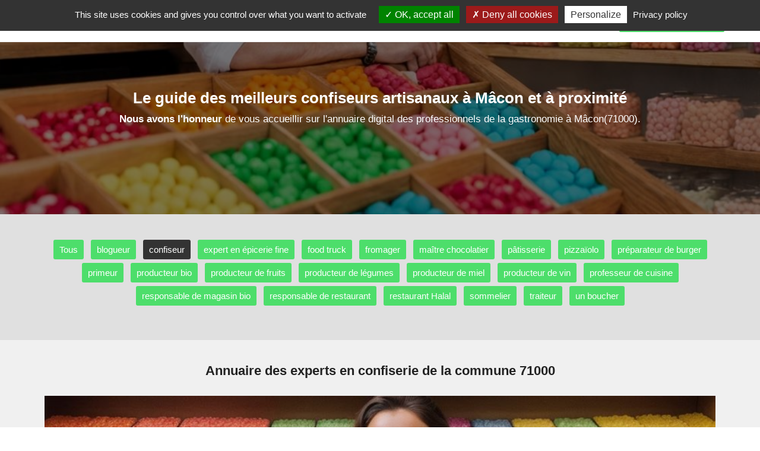

--- FILE ---
content_type: text/html; charset=utf-8
request_url: https://www.jesuisgastronome.fr/macon/cat/confiserie
body_size: 8803
content:


<!DOCTYPE html>
<html xmlns="http://www.w3.org/1999/xhtml">
<head><meta http-equiv="Content-Type" content="text/html; charset=utf-8" /><meta name="viewport" content="width=device-width, initial-scale=1" />

    <!-- css boostrap -->
    <link rel="stylesheet" href="https://maxcdn.bootstrapcdn.com/bootstrap/3.4.0/css/bootstrap.min.css" />

    <!-- css principal du site -->
    <link href="../../ressources/css/main.min.css?version=1" rel="stylesheet"/>


    <script src="../../ressources/js/main.js?version=1"></script>
    <script>opticoViewId = '';</script>
    
    <!-- script jquery boostrap -->
    <script src="https://ajax.googleapis.com/ajax/libs/jquery/1.11.3/jquery.min.js"></script>
<script src="https://maxcdn.bootstrapcdn.com/bootstrap/3.4.0/js/bootstrap.min.js"></script>

        
    <link rel="shortcut icon" href="../../ressources/images/favicon.ico" type="image/x-icon">
    <link rel="icon" href="../../ressources/images/favicon.ico" type="image/x-icon">

    
    <!-- title -->
    <title>
	Les 4 meilleurs confiseurs à Mâcon
</title>

    <!-- placeholder head -->
    


   <!-- #################################################################################### -->
    <!-- Tarteaucitron -->
    <!-- #################################################################################### -->
    
        <script type="text/javascript" src="https://www.jesuisgastronome.fr/ressources/js/tarteaucitron.js-1.9.6/tarteaucitron.js"></script>
        <script type="text/javascript">
		    tarteaucitron.init({
			    "privacyUrl": "https://www.jesuisgastronome.fr/cgu", /* Privacy policy url */
			    "bodyPosition": "bottom", /* or top to bring it as first element for accessibility */

			    "hashtag": "#tarteaucitron", /* Open the panel with this hashtag */
			    "cookieName": "tarteaucitron", /* Cookie name */

			    "orientation": "top", /* Banner position (top - bottom) */

			    "groupServices": false, /* Group services by category */
			    "serviceDefaultState": "wait", /* Default state (true - wait - false) */

			    "showAlertSmall": false, /* Show the small banner on bottom right */
			    "cookieslist": false, /* Show the cookie list */

			    "closePopup": false, /* Show a close X on the banner */

			    "showIcon": true, /* Show cookie icon to manage cookies */
			    //"iconSrc": "", /* Optionnal: URL or base64 encoded image */
			    "iconPosition": "BottomLeft", /* BottomRight, BottomLeft, TopRight and TopLeft */

			    "adblocker": false, /* Show a Warning if an adblocker is detected */

			    "DenyAllCta": true, /* Show the deny all button */
			    "AcceptAllCta": true, /* Show the accept all button when highPrivacy on */
			    "highPrivacy": true, /* HIGHLY RECOMMANDED Disable auto consent */

			    "handleBrowserDNTRequest": false, /* If Do Not Track == 1, disallow all */

			    "removeCredit": false, /* Remove credit link */
			    "moreInfoLink": true, /* Show more info link */

			    "useExternalCss": false, /* If false, the tarteaucitron.css file will be loaded */
			    "useExternalJs": false, /* If false, the tarteaucitron.js file will be loaded */

			    //"cookieDomain": ".my-multisite-domaine.fr", /* Shared cookie for multisite */

			    "readmoreLink": "", /* Change the default readmore link */

			    "mandatory": true, /* Show a message about mandatory cookies */
			    "mandatoryCta": true /* Show the disabled accept button when mandatory on */
		    });
	    </script>
    




  <!-- ---------------------------------------------------------------- -->
    <!-- Quantcast Choice. Consent Manager Tag v2.0 (for TCF 2.0) -->
    <!-- ---------------------------------------------------------------- -->
    <meta name="description" content="Découvrez les 4 meilleurs experts en confiserie à Mâcon. " /></head>
<body>

    <!-- script location -->
    <script>
        function goToInscription() {
            window.location = 'https://www.jesuisgastronome.fr/inscription';
        }
    
       function goToContact() {
            window.location = 'https://www.jesuisgastronome.fr/contact';
        }

    </script>

    <!-- variable javascript -->
    <script>
        var SITE_URL = "https://www.jesuisgastronome.fr";
    </script>


   <!-- ------------------- -------- ----------------------- -->
    <!-- ------------------- pub top horiz ------------------------- -->
    <!-- ------------------- -------- ----------------------- -->
    




    <a name="haut-site" id="haut-site"></a>
    
   
    <!-- ------------------- -------- ----------------------- -->
    <!-- ------------------- HEADER ------------------------- -->
    <!-- ------------------- -------- ----------------------- -->

     <div style="text-align:center;display:none;" class="logo-mobile hidden-xs">
        <a href="https://www.jesuisgastronome.fr"><img src="../../ressources/images/logo.png" alt="Trouver un professionnel de la bonne cuisine avec notre Annuaire gratuit"/></a>
    </div>

    <div class="menu">
        <nav class="navbar navbar-default">
            <div class="container">
                <div class="row">

                    <div class="navbar-header">
                        <a class="navbar-brand" href="https://www.jesuisgastronome.fr"><img src="../../ressources/images/logo.png" alt="Annuaire des meilleurs professionnels de l'alimentation" /></a>
                        <button type="button" class="navbar-toggle hidden-xs" data-toggle="collapse" data-target=".navbar-collapse" >
                            <span class="icon-bar"></span>
                            <span class="icon-bar"></span>
                            <span class="icon-bar"></span>
                        </button>
                    </div>
                    <div class="navbar-collapse collapse">
                        <ul class="nav navbar-nav navbar-right">
                            <li><a href="https://www.jesuisgastronome.fr/actualites" class="menu-item"><span class="glyphicon glyphicon-list"></span>&nbsp;&nbsp;Le Blog</a></li><li><a href="https://www.jesuisgastronome.fr/connexion" class="menu-item"><span class="glyphicon glyphicon-user"></span>&nbsp;&nbsp;Connexion</a></li><li class="btn-big-lien"><a   href="https://www.jesuisgastronome.fr/inscription"><span class="glyphicon glyphicon-flash"></span>&nbsp;&nbsp;Inscription gratuite !</a></li>
                        </ul>
                    </div>
                </div>
            </div>
        </nav>
    </div>

   

    <!-- ------------------- -------- --------------------- -->
    <!-- ------------------- CORPS ------------------------- -->
    <!-- ------------------- -------- --------------------- -->

    
 
  <form method="post" action="./confiserie" id="ctl00">
<div class="aspNetHidden">
<input type="hidden" name="__VIEWSTATE" id="__VIEWSTATE" value="QgR/QVLx1KjyynyEME2/9k271/MUhoTObxZSZDPI7jKUtF4Xgs0nhj1KwtVUNKcsKWerk8y7eOcfYiW+2HQOPuWNkpTSqiZTqglu7ast8ZsZ/a+WCjUChFbkSLynOJZO25nKA89Wtu+plSMekmdaYE+5Uq+c8si5THQWcnlICngAG0fjGm2zHif5/oLg2FrB6gNGDtdJh4JT8EQc2/me6R5/ehfeAYqwVmjMC8lCi+wLaQsoWIvlmoPSjAKSC3r6Z0hE2sHAb9QYq7ckPz03iA==" />
</div>

<div class="aspNetHidden">

	<input type="hidden" name="__VIEWSTATEGENERATOR" id="__VIEWSTATEGENERATOR" value="B59E58DC" />
</div>
      

     <!-- ------------------- -------- --------------------- -->
    <!-- ------------------- BLOC --- -->
    <!-- ------------------- -------- --------------------- -->

    <div class="accueil-slideshow-mini" style="background-image:url('https://www.jesuisgastronome.fr/ressources/images-tas-villes/macon/2-trouver-un-confiseur-macon.jpg?version=1');">
        <div class="masque">
            <!-- zone affichée au dessus -->
            <div class="zone-titre">
                  <div class="container">
                       <h1>Le guide des meilleurs confiseurs artisanaux à Mâcon et à proximité</h1>
                        <div class="sous-titre"> 
                            <strong>Nous avons l'honneur</strong> de vous accueillir sur l'annuaire digital des professionnels de la gastronomie à Mâcon(71000). 
                        </div>
                       
                           <div class="actions">
                               
                           </div>
                       
                    </div>
                </div>
            </div>
    </div>
    <div style="clear:both;"></div>


    <!-- ------------------- -------- --------------------- -->
    <!-- ------------------- module1001 --------------------- -->
    <!-- ------------------- -------- --------------------- -->


    <!-- ------------------- -------- --------------------- -->
    <!-- ------------------- module1001 --------------------- -->
    <!-- ------------------- -------- --------------------- -->
    
        <div class="prestataires-liste-ta">
             <div class="container">
                <!-- menu -->
                <div class="row">
                    <a href="https://www.jesuisgastronome.fr/macon/gastronomie" class="item-ta">Tous</a><a href="https://www.jesuisgastronome.fr/macon/cat/blog" class="item-ta">blogueur</a><a href="https://www.jesuisgastronome.fr/macon/cat/confiserie" class="item-ta item-ta-sel">confiseur</a><a href="https://www.jesuisgastronome.fr/macon/cat/epicerie-fine" class="item-ta">expert en épicerie fine</a><a href="https://www.jesuisgastronome.fr/macon/cat/food-truck" class="item-ta">food truck</a><a href="https://www.jesuisgastronome.fr/macon/cat/fromager" class="item-ta">fromager</a><a href="https://www.jesuisgastronome.fr/macon/cat/chocolatier" class="item-ta">maître chocolatier</a><a href="https://www.jesuisgastronome.fr/macon/cat/patisserie" class="item-ta">pâtisserie</a><a href="https://www.jesuisgastronome.fr/macon/cat/pizzeria" class="item-ta">pizzaïolo</a><a href="https://www.jesuisgastronome.fr/macon/cat/burger" class="item-ta">préparateur de burger</a><a href="https://www.jesuisgastronome.fr/macon/cat/primeur" class="item-ta">primeur</a><a href="https://www.jesuisgastronome.fr/macon/cat/producteur-bio" class="item-ta">producteur bio</a><a href="https://www.jesuisgastronome.fr/macon/cat/producteur-de-fruits" class="item-ta">producteur de fruits</a><a href="https://www.jesuisgastronome.fr/macon/cat/producteur-de-legumes" class="item-ta">producteur de légumes</a><a href="https://www.jesuisgastronome.fr/macon/cat/producteur-de-miel" class="item-ta">producteur de miel</a><a href="https://www.jesuisgastronome.fr/macon/cat/producteur-de-vin" class="item-ta">producteur de vin</a><a href="https://www.jesuisgastronome.fr/macon/cat/cours-cuisine" class="item-ta">professeur de cuisine</a><a href="https://www.jesuisgastronome.fr/macon/cat/magasin-bio" class="item-ta">responsable de magasin bio</a><a href="https://www.jesuisgastronome.fr/macon/cat/restaurant" class="item-ta">responsable de restaurant</a><a href="https://www.jesuisgastronome.fr/macon/cat/restaurant-halal" class="item-ta">restaurant Halal</a><a href="https://www.jesuisgastronome.fr/macon/cat/sommelier" class="item-ta">sommelier</a><a href="https://www.jesuisgastronome.fr/macon/cat/traiteur" class="item-ta">traiteur</a><a href="https://www.jesuisgastronome.fr/macon/cat/boucherie" class="item-ta">un boucher</a>
                </div>

               <!-- publicité -->
                <div class="row" style="margin-top:15px;">
                    
                </div>

                    <!-- The Monetizer Billboard -->
                   

             </div>
        </div>
    




    <!-- ------------------- -------- --------------------- -->
    <!-- ------------------- CORPS            ------------- -->
    <!-- ------------------- -------- --------------------- -->

     <div style="background-color:#F0F0F0;">
        <div class="prestataires container">
            <div class="row">
               <div class="col-md-12 " style="">
                    <div class="liste">
                        <!-- pub AffiliationSystemeIo -->
                        

                         <!-- titre -->
                         <h2>Annuaire des experts en confiserie de la commune 71000</h2>
                
                         <!-- intro -->
                         <div class="intro">
                            
                         </div>

                        <!-- photoTaTop -->
                         <div style="margin-top:10px;margin-bottom:30px;"><img src="https://www.jesuisgastronome.fr/ressources/images-tas-villes/macon/1-annuaire-en-ligne-des-confiseurs-macon.jpg?version=1" alt="Annuaire en ligne des confiseurs à proximité de Mâcon" width="100%"/></div>

                         <!-- liste -->
                         <div>
                             <div class="row item ">

    <!-- col gauche -->
    <div class="col-sm-2 image">
        <img loading="lazy" src="https://www.jesuisgastronome.fr/ressources/images-profils/gastronomie-981-belfort-territoire-de-belfort.jpg?version=2" class="img-circle" alt="Sébastien , un confiseur à Mâcon" />
    </div>

    <!-- col droite-->
    <div class="col-sm-10">
        <!-- ligne 1 -->
        <div class="row row-titre">
            <div class="col-sm-8">
                <div class="titre">
                    Sébastien 
                </div>
                <div class="site-internet">
                    
                </div>
            </div>
            <div class="col-sm-4 actions">
                
            </div>
        </div>



        <!-- ligne 3 -->
        <div class="row">
            <div class="col-sm-12 tags">
                
            </div>
            <div class="col-sm-12 description">
                

N'hésitez pas à faire appel à ce passionné des plaisirs de table même si vous êtes localisé dans une commune voisine : <strong>La Chapelle-de-Guinchay, Sancé ou Hurigny</strong>. 



            </div>
            <div class="col-sm-12 niveau-experience">
                <div></div>
            </div>
        </div>


    </div>

</div><div class="row item ">

    <!-- col gauche -->
    <div class="col-sm-2 image">
        <img loading="lazy" src="https://www.jesuisgastronome.fr/ressources/images-profils/gastronomie-907-beaune-cote-dor.jpg?version=2" class="img-circle" alt="SAS SECRETS INCOMPARABLES , un confiseur à Mâcon" />
    </div>

    <!-- col droite-->
    <div class="col-sm-10">
        <!-- ligne 1 -->
        <div class="row row-titre">
            <div class="col-sm-8">
                <div class="titre">
                    SAS SECRETS INCOMPARABLES 
                </div>
                <div class="site-internet">
                    
                </div>
            </div>
            <div class="col-sm-4 actions">
                
            </div>
        </div>



        <!-- ligne 3 -->
        <div class="row">
            <div class="col-sm-12 tags">
                
            </div>
            <div class="col-sm-12 description">
                




Il arrive communément, que certains experts en déjeuners raffinés situés dans une zone plus éloignée en France, soient mieux ajustés à vos <strong>attentes en gastronomie</strong>. 
            </div>
            <div class="col-sm-12 niveau-experience">
                <div></div>
            </div>
        </div>


    </div>

</div><div class="row item ">

    <!-- col gauche -->
    <div class="col-sm-2 image">
        <img loading="lazy" src="https://www.jesuisgastronome.fr/ressources/images/no-photo.jpg" class="img-circle" alt="SebbDu-71, un confiseur à Mâcon" />
    </div>

    <!-- col droite-->
    <div class="col-sm-10">
        <!-- ligne 1 -->
        <div class="row row-titre">
            <div class="col-sm-8">
                <div class="titre">
                    SebbDu-71
                </div>
                <div class="site-internet">
                    
                </div>
            </div>
            <div class="col-sm-4 actions">
                
            </div>
        </div>



        <!-- ligne 3 -->
        <div class="row">
            <div class="col-sm-12 tags">
                
            </div>
            <div class="col-sm-12 description">
                Tournez-vous vers SebbDu-71 pour un chiffrage adapté à vos attentes. 


Pour être certain de sélectionner un bon spécialiste de la fine gastronomie, <strong>vous pouvez l’interroger sur son approche en cuisine</strong>. 
            </div>
            <div class="col-sm-12 niveau-experience">
                <div></div>
            </div>
        </div>


    </div>

</div><div class="row item ">

    <!-- col gauche -->
    <div class="col-sm-2 image">
        <img loading="lazy" src="https://www.jesuisgastronome.fr/ressources/images/no-photo.jpg" class="img-circle" alt="Ben Web, un confiseur à Mâcon" />
    </div>

    <!-- col droite-->
    <div class="col-sm-10">
        <!-- ligne 1 -->
        <div class="row row-titre">
            <div class="col-sm-8">
                <div class="titre">
                    Ben Web
                </div>
                <div class="site-internet">
                    
                </div>
            </div>
            <div class="col-sm-4 actions">
                
            </div>
        </div>



        <!-- ligne 3 -->
        <div class="row">
            <div class="col-sm-12 tags">
                
            </div>
            <div class="col-sm-12 description">
                
Les internautes ayant besoin <strong>de dynamiser un espace de réunion</strong> peuvent par ailleurs contacter les meilleurs <a href="https://www.jesuisgastronome.fr/macon/cat/food-truck">camions-restaurants à Mâcon</a>. 
            </div>
            <div class="col-sm-12 niveau-experience">
                <div></div>
            </div>
        </div>


    </div>

</div>
                         </div>

                          <!-- intro -->
                         <div class="intro">
                            
                         </div>
   



                      </div>
                </div>
            </div>
        </div>
    </div>




    <!-- ------------------- -------- --------------------- -->
    <!-- ------------------- BLOC --- ------------------------>
    <!-- ------------------- -------- --------------------- -->
    




<!-- ------------------- -------- --------------------- -->
<!-- ------------------- module1001 --------------------- -->
<!-- ------------------- -------- --------------------- -->


<div class="accueil-zone-annonceur" style="margin-bottom:0px;background-color:#F0F0F0;">
   <div class="container">
      <div class="row">
            <h2 class="h1-like">Les avantages de rechercher un confiseur avec la plateforme JeSuisGastronome-71 à Mâcon (71)</h2>
          <div class="h2-like">Nous allons <strong>vous présenter dès maintenant les avantages</strong> d'utiliser notre <strong>site internet mâconnais </strong>pour trouver un spécialiste en fruits confits ou en production artisanale à Mâcon. </div>
  
          <!-- photoTaTop -->
          <div style="margin-top:10px;margin-bottom:30px;"><img src="https://www.jesuisgastronome.fr/ressources/images-tas-villes/macon/2-trouver-un-confiseur-macon.jpg?version=1" alt="Trouver un confiseur - Mâcon" width="100%"/></div>

      </div>

       <div class="row">
           
          <!-- item -->
          <div class=" col-sm-4 item1">
                <div class="image" style="">
                    <img src="../../ressources/icones/icone-zone3-1.png" alt="Trouver un confiseur à Mâcon adapté à mes besoins" title="Identifier un confiseur à Mâcon adapté à mes attentes" class=""/>
                </div>
                <div class="titre">Donnons la priorité au local</div>  
                <div class="texte1">
                    En engageant les services d'un partenaire saône-et-Loirien, vous soutenez l'emploi dans votre région. Pour sélectionner une autre commune, cliquez-ici : <a href="https://www.jesuisgastronome.fr/annuaire/confiserie" style="color:#000000;font-weight:bold;">voir toute la France</a>. 
                </div>
          </div>
     
          <!-- item -->
          <div class=" col-sm-4 item1">
                <div class="image" style="">
                    <img src="../../ressources/icones/icone-zone3-2.png" alt="Trouver un confiseur à Mâcon qui intervient rapidement" title="Trouver un confiseur à Mâcon qui intervient à proximité de chez moi" class=""/>
                </div>
                <div class="titre">Service réactif à Mâcon</div>  
                <div class="texte1">
                    Vos besoins sont urgents et vous souhaitez obtenir de la part de votre partenaire <i>une bonne réactivité</i>? Nous nous efforçons de vous aider à entrer en relation avec un partenaire mâconnais qui respecte <strong>les valeurs suivantes</strong> : agilité, spontanéité et dynamisme. 
                </div>
          </div>

          <!-- item -->
          <div class=" col-sm-4 item1">
                <div class="image" style="">
                    <img src="../../ressources/icones/icone-zone3-3.png" alt="Faire appel à un confiseur à Mâcon au meilleur prix" title="Demander plusieurs devis pour trouver un confiseur à Mâcon au meilleur tarif" class=""/>
                </div>
                <div class="titre">Avec un tarif compétitif</div>  
                <div class="texte1">
                    Cet annuaire vise à vous aider à trouver un confiseur dans le 71 à un <u>prix vraiment imbattable</u>. 
                </div>
          </div>
       </div>

        <!-- actions -->
       
   </div>
</div>





    <!-- ------------------- -------- --------------------- -->
    <!-- ------------------- zone-slogan --------------------- -->
    <!-- ------------------- -------- --------------------- -->
    <div class="accueil-zone-slogan">
        <div class="container">
            <div class="slogan-titre1">
                  Vous êtes un confiseur à Mâcon ?
            </div>
            <div class="slogan-titre2">
                  Vous êtes la responsable ou le responsable d'une entreprise experte en confiserie et vous êtes localisé à Mâcon ou bien dans une commune de proximité? Vous pouvez vous inscrire gratuitement pour rejoindre la communauté des <strong>acteurs spécialisés en confiserie dans le 71</strong>. 
           </div>
            <div class="actions">
                <a href="https://www.jesuisgastronome.fr/inscription"   class="btn-action">Je suis un confiseur </a>
            </div>
        </div>
    </div>


   <!-- ------------------- -------- --------------------- -->
    <!-- ------------------- BLOC --- ------------------------>
    <!-- ------------------- -------- --------------------- -->
      



          <!-- ------------------- -------- --------------------- -->
    <!-- ------------------- BLOC --- ------------------------>
    <!-- ------------------- -------- --------------------- -->
    

   <!-- ------------------- -------- --------------------- -->
    <!-- ------------------- module1001 --------------------- -->
    <!-- ------------------- -------- --------------------- -->
    


 
      <div class="accueil-liste-villes" style="padding:100px 0px;background-color:#F0F0F0;">
        <div class="container">
            <div class="row">
                <div class="col-sm-12" style="margin-bottom:40px;text-align:left;">
                   <h2>Trouver un professionnel ailleurs dans la région Bourgogne-Franche-Comté</h2>
                   <div class="h2-suite">
                      
                   </div>
    
                </div>
                <div class="mode-center">
                 <div class="col-sm-3 liste">
<a href="https://www.jesuisgastronome.fr/autun/cat/confiserie" class="item item-fond-gris">Autun</a><br/><a href="https://www.jesuisgastronome.fr/auxerre/cat/confiserie" class="item item-fond-gris">Auxerre</a><br/><a href="https://www.jesuisgastronome.fr/avallon/cat/confiserie" class="item item-fond-gris">Avallon</a><br/><a href="https://www.jesuisgastronome.fr/beaune/cat/confiserie" class="item item-fond-gris">Beaune</a><br/><a href="https://www.jesuisgastronome.fr/belfort/cat/confiserie" class="item item-fond-gris">Belfort</a><br/><a href="https://www.jesuisgastronome.fr/besancon/cat/confiserie" class="item item-fond-gris">Besançon</a><br/><a href="https://www.jesuisgastronome.fr/chalon-sur-saone/cat/confiserie" class="item item-fond-gris">Chalon sur Saône</a><br/><a href="https://www.jesuisgastronome.fr/charolles/cat/confiserie" class="item item-fond-gris">Charolles</a><br/></div>

<div class="col-sm-3 liste">
<a href="https://www.jesuisgastronome.fr/chateau-chinon/cat/confiserie" class="item item-fond-gris">Château-Chinon</a><br/><a href="https://www.jesuisgastronome.fr/chatillon-sur-seine/cat/confiserie" class="item item-fond-gris">Chatillon-sur-seine</a><br/><a href="https://www.jesuisgastronome.fr/clamecy/cat/confiserie" class="item item-fond-gris">Clamecy</a><br/><a href="https://www.jesuisgastronome.fr/cosne-cours-sur-loire/cat/confiserie" class="item item-fond-gris">Cosne-Cours-sur-Loire</a><br/><a href="https://www.jesuisgastronome.fr/dijon/cat/confiserie" class="item item-fond-gris">Dijon</a><br/><a href="https://www.jesuisgastronome.fr/dole/cat/confiserie" class="item item-fond-gris">Dole</a><br/><a href="https://www.jesuisgastronome.fr/joigny/cat/confiserie" class="item item-fond-gris">Joigny</a><br/></div>

<div class="col-sm-3 liste">
<a href="https://www.jesuisgastronome.fr/le-creusot/cat/confiserie" class="item item-fond-gris">Le Creusot</a><br/><a href="https://www.jesuisgastronome.fr/lons-le-saunier/cat/confiserie" class="item item-fond-gris">Lons-le-Saunier</a><br/><a href="https://www.jesuisgastronome.fr/louhans/cat/confiserie" class="item item-fond-gris">Louhans</a><br/><a href="https://www.jesuisgastronome.fr/lure/cat/confiserie" class="item item-fond-gris">Lure</a><br/><a href="https://www.jesuisgastronome.fr/montbard/cat/confiserie" class="item item-fond-gris">Montbard</a><br/><a href="https://www.jesuisgastronome.fr/montbeliard/cat/confiserie" class="item item-fond-gris">Montbéliard</a><br/><a href="https://www.jesuisgastronome.fr/montceau-les-mines/cat/confiserie" class="item item-fond-gris">Montceau-les-Mines</a><br/></div>

<div class="col-sm-3 liste">
<a href="https://www.jesuisgastronome.fr/nevers/cat/confiserie" class="item item-fond-gris">Nevers</a><br/><a href="https://www.jesuisgastronome.fr/pontarlier/cat/confiserie" class="item item-fond-gris">Pontarlier</a><br/><a href="https://www.jesuisgastronome.fr/saint-claude/cat/confiserie" class="item item-fond-gris">Saint-Claude</a><br/><a href="https://www.jesuisgastronome.fr/sens/cat/confiserie" class="item item-fond-gris">Sens</a><br/><a href="https://www.jesuisgastronome.fr/vesoul/cat/confiserie" class="item item-fond-gris">Vesoul</a><br/></div>

                </div>
             </div>
        </div>
   </div>
    


      
    <!-- ---------------------------------------------------------------------------------------- -->
    <!-- Accueil Nouveaux Articles -->
    <!-- ---------------------------------------------------------------------------------------- -->
    
       




    <!-- ------------------- -------- --------------------- -->
    <!-- ------------------- Frise photo base ------------- -->
    <!-- ------------------- -------- --------------------- -->

      

      
    </form>


 
   <!-- ------------------- -------- --------------------- -->
    <!-- ------------------- FOOTER-BLOG-THME ------------------------- -->
    <!-- ------------------- -------- --------------------- -->
    
     <div class="footer-pub-bl">
        <div class="container">
            
        </div>
    </div>
    

    <!-- ------------------- -------- --------------------- -->
    <!-- ------------------- FOOTER-CONFIANCE ------------------------- -->
    <!-- ------------------- -------- --------------------- -->
    

        <div class="footer-confiance hidden-xs">
            <div class="container">
                <div class="row">
                    <!-- item confiance -->
                    <div class="col-sm-4">
                        <div class="item-confiance">
                            <div class="image">
                                <img src="../../ressources/images/icone-footer-confiance-1-reparateur.png" title="" width="70"/>
                            </div>
                            <div class="texte">
                               Tous les professionnels dédiés au thème de l'alimentation à Mâcon sont les bienvenus sur notre plateforme collaborative
                            </div>
                        </div>
                    </div>

                    <!-- item confiance -->
                    <div class="col-sm-4">
                        <div class="item-confiance">
                            <div class="image">
                                <img src="../../ressources/images/icone-footer-confiance-2-reparation-rapide.png"  alt="" width="70"/>
                            </div>
                            <div class="texte">
                               Annuaire des restaurants disposant d’une messagerie gratuite
                          
                            </div>
                        </div>
                    </div>

                    <!-- item confiance -->
                    <div class="col-sm-4">
                        <div class="item-confiance">
                            <div class="image">
                                <img src="../../ressources/images/icone-footer-confiance-3-annuaire-reparateurs.png" width="70" alt=""/>
                            </div>
                            <div class="texte">
                                  Ce site est un <strong>annuaire dédié aux professionnels du délice culinaire</strong>
                            </div>
                        </div>
                    </div>
                </div>
            </div>
        </div>
    

    <!-- ------------------- -------- --------------------- -->
    <!-- ------------------- FOOTER 2 / 3 ------------------------- -->
    <!-- ------------------- -------- --------------------- -->
    

        <div class="barre-securite-reparation">
        <div class="container">
            Ce site internet est un <u>annuaire</u> dédié aux professionnels de l'alimentation
        </div>
    </div>

    <!-- footer 3 -->
    <div class="footer3" style="">
        <div class="container">
            <div class="row">
                <!-- colonne 1 -->
                <div class="col-md-3 col1">
                    <div class="text1">A propos</div>
                    <div class="text2">
                       
                            <a href="https://www.jesuisgastronome.fr/villes">Annuaire</a> dédié aux experts en gastronomie.<br />
                       
                       <a href="https://www.jesuisgastronome.fr/cgu">Conditions générales d'utilisation (CGU)</a><br />
                       <a href="https://www.jesuisgastronome.fr/protection-donnees">Protection des données</a><br />                     
                        <a href="#tarteaucitron">Gestion des cookies</a><br /><a href="https://www.jesuisgastronome.fr/actu/3/ameliorer-le-netlinking-d-un-site-dedie-a-la-gastronomie-grace-au-netlinking">Plateforme de netlinking</a><br />
                      <a href="https://www.jesuisgastronome.fr/actualites">Blog</a><br />
                      <a href="https://www.jesuisgastronome.fr/contact">Contactez-nous</a><br />
                        <a href="https://www.jesuisgastronome.fr/lexique">Le lexique</a><br/>
                    </div>
                </div>
                <div class="col-md-1"></div>

                <!-- colonne 2 -->
                <div class="col-md-4 col1">
                    <div class="text1">experts en déjeuners raffinés</div>
                    <div class="text2">
                        Cette plateforme a pour vocation d’aider les gourmets à trouver de nouveaux contacts pour développer leur activité. <br/><a href="https://www.jesuisgastronome.fr/macon/gastronomie">gastronomie Mâcon</a>
                    </div>
                </div>

                <!-- colonne 3 -->
                <div class="col-md-1"></div>
                <div class="col-md-3 col1">
                    <div class="text1">JeSuisGastronome</div>
                    <div class="text2">
                        Partage de réalisations - Messagerie - Echanges de liens - Profils authentiques.
                    </div>
                </div>
            </div>
        </div>
    </div>

    

    
     <!-- widgetBasPageDevis -->
    


    <!-------------------------------------------------------------- -->
    <!-------------------------------------------------------------- -->
    <!-- SCRIPT DES MESSAGES PRIVES -->
    <!-------------------------------------------------------------- -->
    <!-------------------------------------------------------------- -->
    


    <!-- #################################################################################### -->
    <!-- Tarteaucitron -->
    <!-- #################################################################################### -->
    
       <script type="text/javascript">
           tarteaucitron.user.googleFonts = 'Roboto';
		    (tarteaucitron.job = tarteaucitron.job || []).push('googlefonts');
	    </script>
        
        <script type="text/javascript">
		    tarteaucitron.user.multiplegtagUa = ['G-Q54PB1VNBW'];
		    (tarteaucitron.job = tarteaucitron.job || []).push('multiplegtag');
	    </script>
    


    <!-- The Monetizer Footer slide in -->
    

</body>
</html>
